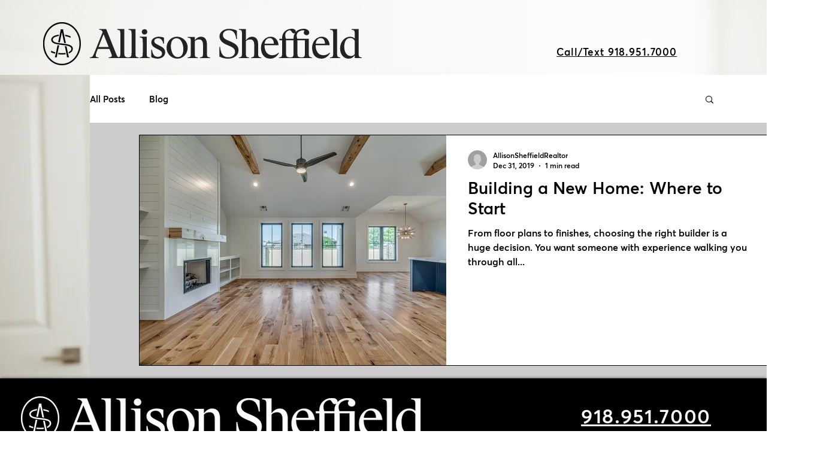

--- FILE ---
content_type: text/plain
request_url: https://www.google-analytics.com/j/collect?v=1&_v=j102&a=207667603&t=pageview&_s=1&dl=https%3A%2F%2Fwww.allisonsheffield.com%2Fblog%2Fhashtags%2Fbuildinganewhome&ul=en-us%40posix&dt=%23buildinganewhome&sr=1280x720&vp=1280x720&_u=YADAAEABAAAAACAAI~&jid=767035806&gjid=830306337&cid=1475263194.1769654563&tid=UA-197518256-1&_gid=1621659392.1769654566&_r=1&_slc=1&gtm=45He61r1n81M8ZXP22v844853218za200zd844853218&gcd=13l3l3l3l1l1&dma=0&tag_exp=103116026~103200004~104527907~104528500~104684208~104684211~115938465~115938469~116185181~116185182~116988315~117041587~117223559&z=1941497620
body_size: -574
content:
2,cG-ZL6E8BSH8D